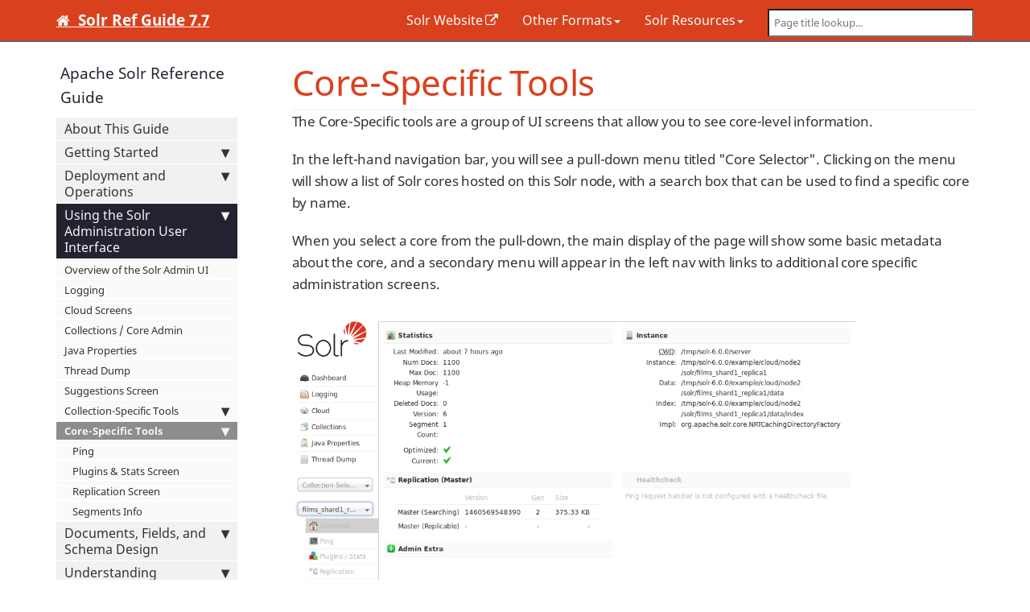

--- FILE ---
content_type: text/html
request_url: https://solr.apache.org/guide/7_7/core-specific-tools.html
body_size: 8368
content:
<!DOCTYPE html>


<head>
    <meta charset="utf-8">
<meta http-equiv="X-UA-Compatible" content="IE=edge">
<meta name="viewport" content="width=device-width, initial-scale=1">
<meta name="description" content="">
<meta name="keywords" content=" ">

<title>Core-Specific Tools | Apache Solr Reference Guide 7.7</title>
<link rel="canonical" href="https://solr.apache.org/guide/solr/latest/getting-started/solr-admin-ui.html">
<meta name="robots" content="noindex">
<link href="css/font-awesome.min.css" rel="stylesheet" type="text/css"/>
<!--<link rel="stylesheet" type="text/css" href="css/bootstrap.min.css">-->
<link rel="stylesheet" href="css/lavish-bootstrap.css">
<link rel="stylesheet" href="css/customstyles.css">
<link rel="stylesheet" href="css/theme-solr.css">
<link rel="stylesheet" href="css/ref-guide.css">

<script src="js/jquery-2.1.4.min.js"></script>
<script src="js/jquery.cookie-1.4.1.min.js"></script>
<script src="js/jquery.navgoco.min.js"></script>

<script src="js/bootstrap-3.3.7.min.js"></script>
<script src="js/anchor-2.0.0.min.js"></script>
<script src="js/toc.js"></script>
<script src="js/customscripts.js"></script>

<link rel="shortcut icon" href="images/icons/favicon.ico">

<!-- HTML5 Shim and Respond.js IE8 support of HTML5 elements and media queries -->
<!-- WARNING: Respond.js doesn't work if you view the page via file:// -->
<!--[if lt IE 9]>
<script src="js/html5shiv-3.7.0.js"></script>
<script src="js/respond-1.4.2.min.js"></script>
<![endif]-->

    <script>
        $(document).ready(function() {
            // Initialize navgoco with default options
            $("#mysidebar").navgoco({
                caretHtml: '',
                accordion: true,
                openClass: 'active', // open
                save: false, // we do *NOT* want cookies used to save the current stage of the sidebar
                             // instead the code in sidebar.html will ensure that the current page
                             // (and it's ancestors) are "active" on page load
                slide: {
                    duration: 400,
                    easing: 'swing'
                }
            });

            $("#collapseAll").click(function(e) {
                e.preventDefault();
                $("#mysidebar").navgoco('toggle', false);
            });

            $("#expandAll").click(function(e) {
                e.preventDefault();
                $("#mysidebar").navgoco('toggle', true);
            });

        });

    </script>
</head>
<body class="" id="core-specific-tools">
<!-- Navigation -->
<nav class="navbar navbar-inverse navbar-fixed-top">
    <div class="container topnavlinks">
        <div class="navbar-header">
            <button type="button" class="navbar-toggle" data-toggle="collapse" data-target="#bs-example-navbar-collapse-1">
                <span class="sr-only">Toggle navigation</span>
                <span class="icon-bar"></span>
                <span class="icon-bar"></span>
                <span class="icon-bar"></span>
            </button>
            
            <a class="fa fa-home fa-lg navbar-brand" href="index.html">&nbsp;<span class="projectTitle"> Solr Ref Guide 7.7</span></a>
        </div>
        <div class="collapse navbar-collapse" id="bs-example-navbar-collapse-1">
            <ul class="nav navbar-nav navbar-right">
                <!-- Link to Solr website -->
                <li><a href="https://lucene.apache.org/solr/" target="_blank">Solr Website</a></li>
                <!-- Other Guide Formats dropdown -->
                <li class="dropdown">
                    <a href="#" class="dropdown-toggle" data-toggle="dropdown">Other Formats<b class="caret"></b></a>
                    <ul class="dropdown-menu">
                       <li><a href="https://www.apache.org/dyn/closer.cgi/lucene/solr/ref-guide" target="_blank">PDF for Latest Release</a></li>
                       <li><a href="https://archive.apache.org/dist/lucene/solr/ref-guide/" target="_blank">Archived PDFs</a></li>
                       <li><a href="https://lucene.apache.org/solr/guide/" target="_blank">Other Versions Online</a></li>
                    </ul>
                </li>
                <!-- Solr Resources dropdown -->
                <li class="dropdown">
                    <a href="#" class="dropdown-toggle" data-toggle="dropdown">Solr Resources<b class="caret"></b></a>
                    <ul class="dropdown-menu">
                       <li><a href="https://lucene.apache.org/solr/7_7_0//solr-core/index.html" target="_blank">Solr Javadocs</a></li>
                       <li><a href="https://lucene.apache.org/solr/community.html#version-control" target="_blank">Lucene/Solr Source Code</a></li>
                       <li><a href="https://lucene.apache.org/solr/community.html" target="_blank">Solr Community Links</a></li>
                    </ul>
                </li>
                <!--comment out this block if you want to hide search-->
                <li>
                    <!--start search-->
                    <div id="search-demo-container">
                        <input type="text" id="search-input" placeholder="Page title lookup...">
                        <ul id="results-container"></ul>
                    </div>
                    <script src="js/jekyll-search.js" type="text/javascript"></script>
                    <script type="text/javascript">
                            SimpleJekyllSearch.init({
                                searchInput: document.getElementById('search-input'),
                                resultsContainer: document.getElementById('results-container'),
                                dataSource: 'search.json',
                                searchResultTemplate: '<li><a href="{url}" title="Core-Specific Tools">{title}</a></li>',
                    noResultsText: 'No results found.',
                            limit: 10,
                            fuzzy: true,
                    })
                    </script>
                    <!--end search-->
                </li>
            </ul>
        </div>
        </div>
        <!-- /.container -->
</nav>

<!-- Page Content -->
<div class="container">
  <div class="col-lg-12">&nbsp;</div>
  <!-- Content Row -->
  <div class="row">
    <!-- Sidebar Column -->
    <nav class="col-md-3">
      

<ul id="mysidebar" class="nav">
  <li class="sidebarTitle">Apache Solr Reference Guide</li>
  
  
  <li class="sb-level1">
    <a href="about-this-guide.html">About This Guide</a>
    
  </li>
  
  <li class="sb-level1">
    <a href="getting-started.html">Getting Started</a>
    
    <ul>
      
      <li class="sb-level2">
        <a href="solr-tutorial.html">Solr Tutorial</a>
        
      </li>
      
      <li class="sb-level2">
        <a href="a-quick-overview.html">A Quick Overview</a>
        
      </li>
      
      <li class="sb-level2">
        <a href="solr-system-requirements.html">Solr System Requirements</a>
        
      </li>
      
      <li class="sb-level2">
        <a href="installing-solr.html">Installing Solr</a>
        
      </li>
      
    </ul>
    
  </li>
  
  <li class="sb-level1">
    <a href="deployment-and-operations.html">Deployment and Operations</a>
    
    <ul>
      
      <li class="sb-level2">
        <a href="solr-control-script-reference.html">Solr Control Script Reference</a>
        
      </li>
      
      <li class="sb-level2">
        <a href="solr-configuration-files.html">Solr Configuration Files</a>
        
      </li>
      
      <li class="sb-level2">
        <a href="taking-solr-to-production.html">Taking Solr to Production</a>
        
      </li>
      
      <li class="sb-level2">
        <a href="making-and-restoring-backups.html">Making and Restoring Backups</a>
        
      </li>
      
      <li class="sb-level2">
        <a href="running-solr-on-hdfs.html">Running Solr on HDFS</a>
        
      </li>
      
      <li class="sb-level2">
        <a href="aws-solrcloud-tutorial.html">SolrCloud on AWS EC2</a>
        
      </li>
      
      <li class="sb-level2">
        <a href="upgrading-a-solr-cluster.html">Upgrading a Solr Cluster</a>
        
        <ul>
          
          <li class="sb-level3">
            <a href="indexupgrader-tool.html">IndexUpgrader Tool</a>
            
          </li>
          
        </ul>
        
      </li>
      
      <li class="sb-level2">
        <a href="solr-upgrade-notes.html">Solr Upgrade Notes</a>
        
        <ul>
          
          <li class="sb-level3">
            <a href="major-changes-in-solr-7.html">Major Changes in Solr 7</a>
            
          </li>
          
          <li class="sb-level3">
            <a href="major-changes-from-solr-5-to-solr-6.html">Major Changes from Solr 5 to Solr 6</a>
            
          </li>
          
        </ul>
        
      </li>
      
    </ul>
    
  </li>
  
  <li class="sb-level1">
    <a href="using-the-solr-administration-user-interface.html">Using the Solr Administration User Interface</a>
    
    <ul>
      
      <li class="sb-level2">
        <a href="overview-of-the-solr-admin-ui.html">Overview of the Solr Admin UI</a>
        
      </li>
      
      <li class="sb-level2">
        <a href="logging.html">Logging</a>
        
      </li>
      
      <li class="sb-level2">
        <a href="cloud-screens.html">Cloud Screens</a>
        
      </li>
      
      <li class="sb-level2">
        <a href="collections-core-admin.html">Collections / Core Admin</a>
        
      </li>
      
      <li class="sb-level2">
        <a href="java-properties.html">Java Properties</a>
        
      </li>
      
      <li class="sb-level2">
        <a href="thread-dump.html">Thread Dump</a>
        
      </li>
      
      <li class="sb-level2">
        <a href="suggestions-screen.html">Suggestions Screen</a>
        
      </li>
      
      <li class="sb-level2">
        <a href="collection-specific-tools.html">Collection-Specific Tools</a>
        
        <ul>
          
          <li class="sb-level3">
            <a href="analysis-screen.html">Analysis Screen</a>
            
          </li>
          
          <li class="sb-level3">
            <a href="dataimport-screen.html">Dataimport Screen</a>
            
          </li>
          
          <li class="sb-level3">
            <a href="documents-screen.html">Documents Screen</a>
            
          </li>
          
          <li class="sb-level3">
            <a href="files-screen.html">Files Screen</a>
            
          </li>
          
          <li class="sb-level3">
            <a href="query-screen.html">Query Screen</a>
            
          </li>
          
          <li class="sb-level3">
            <a href="stream-screen.html">Stream Screen</a>
            
          </li>
          
          <li class="sb-level3">
            <a href="schema-browser-screen.html">Schema Browser Screen</a>
            
          </li>
          
        </ul>
        
      </li>
      
      <li class="sb-level2">
        <a href="core-specific-tools.html">Core-Specific Tools</a>
        
        <ul>
          
          <li class="sb-level3">
            <a href="ping.html">Ping</a>
            
          </li>
          
          <li class="sb-level3">
            <a href="plugins-stats-screen.html">Plugins &amp; Stats Screen</a>
            
          </li>
          
          <li class="sb-level3">
            <a href="replication-screen.html">Replication Screen</a>
            
          </li>
          
          <li class="sb-level3">
            <a href="segments-info.html">Segments Info</a>
            
          </li>
          
        </ul>
        
      </li>
      
    </ul>
    
  </li>
  
  <li class="sb-level1">
    <a href="documents-fields-and-schema-design.html">Documents, Fields, and Schema Design</a>
    
    <ul>
      
      <li class="sb-level2">
        <a href="overview-of-documents-fields-and-schema-design.html">Overview of Documents, Fields, and Schema Design</a>
        
      </li>
      
      <li class="sb-level2">
        <a href="solr-field-types.html">Solr Field Types</a>
        
        <ul>
          
          <li class="sb-level3">
            <a href="field-type-definitions-and-properties.html">Field Type Definitions and Properties</a>
            
          </li>
          
          <li class="sb-level3">
            <a href="field-types-included-with-solr.html">Field Types Included with Solr</a>
            
          </li>
          
          <li class="sb-level3">
            <a href="working-with-currencies-and-exchange-rates.html">Working with Currencies and Exchange Rates</a>
            
          </li>
          
          <li class="sb-level3">
            <a href="working-with-dates.html">Working with Dates</a>
            
          </li>
          
          <li class="sb-level3">
            <a href="working-with-enum-fields.html">Working with Enum Fields</a>
            
          </li>
          
          <li class="sb-level3">
            <a href="working-with-external-files-and-processes.html">Working with External Files and Processes</a>
            
          </li>
          
          <li class="sb-level3">
            <a href="field-properties-by-use-case.html">Field Properties by Use Case</a>
            
          </li>
          
        </ul>
        
      </li>
      
      <li class="sb-level2">
        <a href="defining-fields.html">Defining Fields</a>
        
      </li>
      
      <li class="sb-level2">
        <a href="copying-fields.html">Copying Fields</a>
        
      </li>
      
      <li class="sb-level2">
        <a href="dynamic-fields.html">Dynamic Fields</a>
        
      </li>
      
      <li class="sb-level2">
        <a href="other-schema-elements.html">Other Schema Elements</a>
        
      </li>
      
      <li class="sb-level2">
        <a href="schema-api.html">Schema API</a>
        
      </li>
      
      <li class="sb-level2">
        <a href="putting-the-pieces-together.html">Putting the Pieces Together</a>
        
      </li>
      
      <li class="sb-level2">
        <a href="docvalues.html">DocValues</a>
        
      </li>
      
      <li class="sb-level2">
        <a href="schemaless-mode.html">Schemaless Mode</a>
        
      </li>
      
    </ul>
    
  </li>
  
  <li class="sb-level1">
    <a href="understanding-analyzers-tokenizers-and-filters.html">Understanding Analyzers, Tokenizers, and Filters</a>
    
    <ul>
      
      <li class="sb-level2">
        <a href="analyzers.html">Analyzers</a>
        
      </li>
      
      <li class="sb-level2">
        <a href="about-tokenizers.html">About Tokenizers</a>
        
      </li>
      
      <li class="sb-level2">
        <a href="about-filters.html">About Filters</a>
        
      </li>
      
      <li class="sb-level2">
        <a href="tokenizers.html">Tokenizers</a>
        
      </li>
      
      <li class="sb-level2">
        <a href="filter-descriptions.html">Filter Descriptions</a>
        
      </li>
      
      <li class="sb-level2">
        <a href="charfilterfactories.html">CharFilterFactories</a>
        
      </li>
      
      <li class="sb-level2">
        <a href="language-analysis.html">Language Analysis</a>
        
      </li>
      
      <li class="sb-level2">
        <a href="phonetic-matching.html">Phonetic Matching</a>
        
      </li>
      
      <li class="sb-level2">
        <a href="running-your-analyzer.html">Running Your Analyzer</a>
        
      </li>
      
    </ul>
    
  </li>
  
  <li class="sb-level1">
    <a href="indexing-and-basic-data-operations.html">Indexing and Basic Data Operations</a>
    
    <ul>
      
      <li class="sb-level2">
        <a href="introduction-to-solr-indexing.html">Introduction to Solr Indexing</a>
        
      </li>
      
      <li class="sb-level2">
        <a href="post-tool.html">Post Tool</a>
        
      </li>
      
      <li class="sb-level2">
        <a href="uploading-data-with-index-handlers.html">Uploading Data with Index Handlers</a>
        
        <ul>
          
          <li class="sb-level3">
            <a href="transforming-and-indexing-custom-json.html">Transforming and Indexing Custom JSON</a>
            
          </li>
          
        </ul>
        
      </li>
      
      <li class="sb-level2">
        <a href="uploading-data-with-solr-cell-using-apache-tika.html">Uploading Data with Solr Cell using Apache Tika</a>
        
      </li>
      
      <li class="sb-level2">
        <a href="uploading-structured-data-store-data-with-the-data-import-handler.html">Uploading Structured Data Store Data with the Data Import Handler</a>
        
      </li>
      
      <li class="sb-level2">
        <a href="updating-parts-of-documents.html">Updating Parts of Documents</a>
        
      </li>
      
      <li class="sb-level2">
        <a href="detecting-languages-during-indexing.html">Detecting Languages During Indexing</a>
        
      </li>
      
      <li class="sb-level2">
        <a href="de-duplication.html">De-Duplication</a>
        
      </li>
      
      <li class="sb-level2">
        <a href="content-streams.html">Content Streams</a>
        
      </li>
      
    </ul>
    
  </li>
  
  <li class="sb-level1">
    <a href="searching.html">Searching</a>
    
    <ul>
      
      <li class="sb-level2">
        <a href="overview-of-searching-in-solr.html">Overview of Searching in Solr</a>
        
      </li>
      
      <li class="sb-level2">
        <a href="velocity-search-ui.html">Velocity Search UI</a>
        
      </li>
      
      <li class="sb-level2">
        <a href="relevance.html">Relevance</a>
        
      </li>
      
      <li class="sb-level2">
        <a href="query-syntax-and-parsing.html">Query Syntax and Parsing</a>
        
        <ul>
          
          <li class="sb-level3">
            <a href="common-query-parameters.html">Common Query Parameters</a>
            
          </li>
          
          <li class="sb-level3">
            <a href="the-standard-query-parser.html">The Standard Query Parser</a>
            
          </li>
          
          <li class="sb-level3">
            <a href="the-dismax-query-parser.html">The DisMax Query Parser</a>
            
          </li>
          
          <li class="sb-level3">
            <a href="the-extended-dismax-query-parser.html">The Extended DisMax (eDismax) Query Parser</a>
            
          </li>
          
          <li class="sb-level3">
            <a href="function-queries.html">Function Queries</a>
            
          </li>
          
          <li class="sb-level3">
            <a href="local-parameters-in-queries.html">Local Parameters in Queries</a>
            
          </li>
          
          <li class="sb-level3">
            <a href="other-parsers.html">Other Parsers</a>
            
          </li>
          
        </ul>
        
      </li>
      
      <li class="sb-level2">
        <a href="json-request-api.html">JSON Request API</a>
        
        <ul>
          
          <li class="sb-level3">
            <a href="json-query-dsl.html">JSON Query DSL</a>
            
          </li>
          
        </ul>
        
      </li>
      
      <li class="sb-level2">
        <a href="json-facet-api.html">JSON Facet API</a>
        
      </li>
      
      <li class="sb-level2">
        <a href="faceting.html">Faceting</a>
        
        <ul>
          
          <li class="sb-level3">
            <a href="blockjoin-faceting.html">BlockJoin Faceting</a>
            
          </li>
          
        </ul>
        
      </li>
      
      <li class="sb-level2">
        <a href="highlighting.html">Highlighting</a>
        
      </li>
      
      <li class="sb-level2">
        <a href="spell-checking.html">Spell Checking</a>
        
      </li>
      
      <li class="sb-level2">
        <a href="query-re-ranking.html">Query Re-Ranking</a>
        
        <ul>
          
          <li class="sb-level3">
            <a href="learning-to-rank.html">Learning To Rank</a>
            
          </li>
          
        </ul>
        
      </li>
      
      <li class="sb-level2">
        <a href="transforming-result-documents.html">Transforming Result Documents</a>
        
      </li>
      
      <li class="sb-level2">
        <a href="suggester.html">Suggester</a>
        
      </li>
      
      <li class="sb-level2">
        <a href="morelikethis.html">MoreLikeThis</a>
        
      </li>
      
      <li class="sb-level2">
        <a href="pagination-of-results.html">Pagination of Results</a>
        
      </li>
      
      <li class="sb-level2">
        <a href="collapse-and-expand-results.html">Collapse and Expand Results</a>
        
      </li>
      
      <li class="sb-level2">
        <a href="result-grouping.html">Result Grouping</a>
        
      </li>
      
      <li class="sb-level2">
        <a href="result-clustering.html">Result Clustering</a>
        
      </li>
      
      <li class="sb-level2">
        <a href="spatial-search.html">Spatial Search</a>
        
      </li>
      
      <li class="sb-level2">
        <a href="the-terms-component.html">The Terms Component</a>
        
      </li>
      
      <li class="sb-level2">
        <a href="the-term-vector-component.html">The Term Vector Component</a>
        
      </li>
      
      <li class="sb-level2">
        <a href="the-stats-component.html">The Stats Component</a>
        
      </li>
      
      <li class="sb-level2">
        <a href="the-query-elevation-component.html">The Query Elevation Component</a>
        
      </li>
      
      <li class="sb-level2">
        <a href="the-tagger-handler.html">The Tagger Handler</a>
        
      </li>
      
      <li class="sb-level2">
        <a href="response-writers.html">Response Writers</a>
        
        <ul>
          
          <li class="sb-level3">
            <a href="velocity-response-writer.html">Velocity Response Writer</a>
            
          </li>
          
        </ul>
        
      </li>
      
      <li class="sb-level2">
        <a href="near-real-time-searching.html">Near Real Time Searching</a>
        
      </li>
      
      <li class="sb-level2">
        <a href="realtime-get.html">RealTime Get</a>
        
      </li>
      
      <li class="sb-level2">
        <a href="exporting-result-sets.html">Exporting Result Sets</a>
        
      </li>
      
      <li class="sb-level2">
        <a href="parallel-sql-interface.html">Parallel SQL Interface</a>
        
        <ul>
          
          <li class="sb-level3">
            <a href="solr-jdbc-dbvisualizer.html">Solr JDBC - DbVisualizer</a>
            
          </li>
          
          <li class="sb-level3">
            <a href="solr-jdbc-squirrel-sql.html">Solr JDBC - SQuirreL SQL</a>
            
          </li>
          
          <li class="sb-level3">
            <a href="solr-jdbc-apache-zeppelin.html">Solr JDBC - Apache Zeppelin</a>
            
          </li>
          
          <li class="sb-level3">
            <a href="solr-jdbc-python-jython.html">Solr JDBC - Python/Jython</a>
            
          </li>
          
          <li class="sb-level3">
            <a href="solr-jdbc-r.html">Solr JDBC - R</a>
            
          </li>
          
        </ul>
        
      </li>
      
      <li class="sb-level2">
        <a href="analytics.html">Analytics Component</a>
        
        <ul>
          
          <li class="sb-level3">
            <a href="analytics-expression-sources.html">Analytics Expression Sources</a>
            
          </li>
          
          <li class="sb-level3">
            <a href="analytics-mapping-functions.html">Analytics Mapping Functions</a>
            
          </li>
          
          <li class="sb-level3">
            <a href="analytics-reduction-functions.html">Analytics Reduction Functions</a>
            
          </li>
          
        </ul>
        
      </li>
      
    </ul>
    
  </li>
  
  <li class="sb-level1">
    <a href="streaming-expressions.html">Streaming Expressions</a>
    
    <ul>
      
      <li class="sb-level2">
        <a href="stream-source-reference.html">Stream Source Reference</a>
        
      </li>
      
      <li class="sb-level2">
        <a href="stream-decorator-reference.html">Stream Decorator Reference</a>
        
      </li>
      
      <li class="sb-level2">
        <a href="stream-evaluator-reference.html">Stream Evaluator Reference</a>
        
      </li>
      
      <li class="sb-level2">
        <a href="math-expressions.html">Math Expressions</a>
        
        <ul>
          
          <li class="sb-level3">
            <a href="scalar-math.html">Scalar Math</a>
            
          </li>
          
          <li class="sb-level3">
            <a href="vector-math.html">Vector Math</a>
            
          </li>
          
          <li class="sb-level3">
            <a href="variables.html">Variables</a>
            
          </li>
          
          <li class="sb-level3">
            <a href="matrix-math.html">Matrices and Matrix Math</a>
            
          </li>
          
          <li class="sb-level3">
            <a href="vectorization.html">Streams and Vectorization</a>
            
          </li>
          
          <li class="sb-level3">
            <a href="term-vectors.html">Text Analysis and Term Vectors</a>
            
          </li>
          
          <li class="sb-level3">
            <a href="statistics.html">Statistics</a>
            
          </li>
          
          <li class="sb-level3">
            <a href="probability-distributions.html">Probability Distributions</a>
            
          </li>
          
          <li class="sb-level3">
            <a href="simulations.html">Monte Carlo Simulations</a>
            
          </li>
          
          <li class="sb-level3">
            <a href="time-series.html">Time Series</a>
            
          </li>
          
          <li class="sb-level3">
            <a href="regression.html">Linear Regression</a>
            
          </li>
          
          <li class="sb-level3">
            <a href="numerical-analysis.html">Interpolation, Derivatives and Integrals</a>
            
          </li>
          
          <li class="sb-level3">
            <a href="curve-fitting.html">Curve Fitting</a>
            
          </li>
          
          <li class="sb-level3">
            <a href="dsp.html">Digital Signal Processing</a>
            
          </li>
          
          <li class="sb-level3">
            <a href="machine-learning.html">Machine Learning</a>
            
          </li>
          
          <li class="sb-level3">
            <a href="computational-geometry.html">Computational Geometry</a>
            
          </li>
          
        </ul>
        
      </li>
      
      <li class="sb-level2">
        <a href="graph-traversal.html">Graph Traversal</a>
        
      </li>
      
    </ul>
    
  </li>
  
  <li class="sb-level1">
    <a href="solrcloud.html">SolrCloud</a>
    
    <ul>
      
      <li class="sb-level2">
        <a href="getting-started-with-solrcloud.html">Getting Started with SolrCloud</a>
        
      </li>
      
      <li class="sb-level2">
        <a href="how-solrcloud-works.html">How SolrCloud Works</a>
        
        <ul>
          
          <li class="sb-level3">
            <a href="shards-and-indexing-data-in-solrcloud.html">Shards and Indexing Data in SolrCloud</a>
            
          </li>
          
          <li class="sb-level3">
            <a href="distributed-requests.html">Distributed Requests</a>
            
          </li>
          
          <li class="sb-level3">
            <a href="time-routed-aliases.html">Time Routed Aliases</a>
            
          </li>
          
        </ul>
        
      </li>
      
      <li class="sb-level2">
        <a href="solrcloud-resilience.html">SolrCloud Resilience</a>
        
        <ul>
          
          <li class="sb-level3">
            <a href="solrcloud-recoveries-and-write-tolerance.html">SolrCloud Recoveries and Write Tolerance</a>
            
          </li>
          
          <li class="sb-level3">
            <a href="solrcloud-query-routing-and-read-tolerance.html">SolrCloud Query Routing And Read Tolerance</a>
            
          </li>
          
        </ul>
        
      </li>
      
      <li class="sb-level2">
        <a href="solrcloud-configuration-and-parameters.html">SolrCloud Configuration and Parameters</a>
        
        <ul>
          
          <li class="sb-level3">
            <a href="setting-up-an-external-zookeeper-ensemble.html">Setting Up an External ZooKeeper Ensemble</a>
            
          </li>
          
          <li class="sb-level3">
            <a href="using-zookeeper-to-manage-configuration-files.html">Using ZooKeeper to Manage Configuration Files</a>
            
          </li>
          
          <li class="sb-level3">
            <a href="zookeeper-access-control.html">ZooKeeper Access Control</a>
            
          </li>
          
          <li class="sb-level3">
            <a href="collections-api.html">Collections API</a>
            
          </li>
          
          <li class="sb-level3">
            <a href="parameter-reference.html">Parameter Reference</a>
            
          </li>
          
          <li class="sb-level3">
            <a href="command-line-utilities.html">Command Line Utilities</a>
            
          </li>
          
          <li class="sb-level3">
            <a href="solrcloud-with-legacy-configuration-files.html">SolrCloud with Legacy Configuration Files</a>
            
          </li>
          
          <li class="sb-level3">
            <a href="configsets-api.html">Configsets API</a>
            
          </li>
          
        </ul>
        
      </li>
      
      <li class="sb-level2">
        <a href="rule-based-replica-placement.html">Rule-based Replica Placement</a>
        
      </li>
      
      <li class="sb-level2">
        <a href="cross-data-center-replication-cdcr.html">Cross Data Center Replication (CDCR)</a>
        
        <ul>
          
          <li class="sb-level3">
            <a href="cdcr-architecture.html">CDCR Architecture</a>
            
          </li>
          
          <li class="sb-level3">
            <a href="cdcr-config.html">CDCR Configuration</a>
            
          </li>
          
          <li class="sb-level3">
            <a href="cdcr-operations.html">Cross Data Center Replication Operations</a>
            
          </li>
          
          <li class="sb-level3">
            <a href="cdcr-api.html">CDCR API</a>
            
          </li>
          
        </ul>
        
      </li>
      
      <li class="sb-level2">
        <a href="solrcloud-autoscaling.html">SolrCloud Autoscaling</a>
        
        <ul>
          
          <li class="sb-level3">
            <a href="solrcloud-autoscaling-overview.html">Overview of SolrCloud Autoscaling</a>
            
          </li>
          
          <li class="sb-level3">
            <a href="solrcloud-autoscaling-policy-preferences.html">Autoscaling Policy and Preferences</a>
            
          </li>
          
          <li class="sb-level3">
            <a href="solrcloud-autoscaling-triggers.html">SolrCloud Autoscaling Triggers</a>
            
          </li>
          
          <li class="sb-level3">
            <a href="solrcloud-autoscaling-trigger-actions.html">SolrCloud Autoscaling Trigger Actions</a>
            
          </li>
          
          <li class="sb-level3">
            <a href="solrcloud-autoscaling-listeners.html">SolrCloud Autoscaling Listeners</a>
            
          </li>
          
          <li class="sb-level3">
            <a href="solrcloud-autoscaling-auto-add-replicas.html">SolrCloud Autoscaling Automatically Adding Replicas</a>
            
          </li>
          
          <li class="sb-level3">
            <a href="solrcloud-autoscaling-fault-tolerance.html">SolrCloud Autoscaling Fault Tolerance</a>
            
          </li>
          
          <li class="sb-level3">
            <a href="solrcloud-autoscaling-api.html">Autoscaling API</a>
            
          </li>
          
          <li class="sb-level3">
            <a href="migrate-to-policy-rule.html">Migrating Rule-Based Replica Rules to Autoscaling Policies</a>
            
          </li>
          
        </ul>
        
      </li>
      
      <li class="sb-level2">
        <a href="colocating-collections.html">Colocating Collections</a>
        
      </li>
      
    </ul>
    
  </li>
  
  <li class="sb-level1">
    <a href="legacy-scaling-and-distribution.html">Legacy Scaling and Distribution</a>
    
    <ul>
      
      <li class="sb-level2">
        <a href="introduction-to-scaling-and-distribution.html">Introduction to Scaling and Distribution</a>
        
      </li>
      
      <li class="sb-level2">
        <a href="distributed-search-with-index-sharding.html">Distributed Search with Index Sharding</a>
        
      </li>
      
      <li class="sb-level2">
        <a href="index-replication.html">Index Replication</a>
        
      </li>
      
      <li class="sb-level2">
        <a href="combining-distribution-and-replication.html">Combining Distribution and Replication</a>
        
      </li>
      
      <li class="sb-level2">
        <a href="merging-indexes.html">Merging Indexes</a>
        
      </li>
      
    </ul>
    
  </li>
  
  <li class="sb-level1">
    <a href="the-well-configured-solr-instance.html">The Well-Configured Solr Instance</a>
    
    <ul>
      
      <li class="sb-level2">
        <a href="configuring-solrconfig-xml.html">Configuring solrconfig.xml</a>
        
        <ul>
          
          <li class="sb-level3">
            <a href="datadir-and-directoryfactory-in-solrconfig.html">DataDir and DirectoryFactory in SolrConfig</a>
            
          </li>
          
          <li class="sb-level3">
            <a href="resource-and-plugin-loading.html">Resource and Plugin Loading</a>
            
          </li>
          
          <li class="sb-level3">
            <a href="schema-factory-definition-in-solrconfig.html">Schema Factory Definition in SolrConfig</a>
            
          </li>
          
          <li class="sb-level3">
            <a href="indexconfig-in-solrconfig.html">IndexConfig in SolrConfig</a>
            
          </li>
          
          <li class="sb-level3">
            <a href="requesthandlers-and-searchcomponents-in-solrconfig.html">RequestHandlers and SearchComponents in SolrConfig</a>
            
          </li>
          
          <li class="sb-level3">
            <a href="initparams-in-solrconfig.html">InitParams in SolrConfig</a>
            
          </li>
          
          <li class="sb-level3">
            <a href="updatehandlers-in-solrconfig.html">UpdateHandlers in SolrConfig</a>
            
          </li>
          
          <li class="sb-level3">
            <a href="query-settings-in-solrconfig.html">Query Settings in SolrConfig</a>
            
          </li>
          
          <li class="sb-level3">
            <a href="requestdispatcher-in-solrconfig.html">RequestDispatcher in SolrConfig</a>
            
          </li>
          
          <li class="sb-level3">
            <a href="update-request-processors.html">Update Request Processors</a>
            
          </li>
          
          <li class="sb-level3">
            <a href="codec-factory.html">Codec Factory</a>
            
          </li>
          
        </ul>
        
      </li>
      
      <li class="sb-level2">
        <a href="solr-cores-and-solr-xml.html">Solr Cores and solr.xml</a>
        
        <ul>
          
          <li class="sb-level3">
            <a href="format-of-solr-xml.html">Format of solr.xml</a>
            
          </li>
          
          <li class="sb-level3">
            <a href="defining-core-properties.html">Defining core.properties</a>
            
          </li>
          
          <li class="sb-level3">
            <a href="coreadmin-api.html">CoreAdmin API</a>
            
          </li>
          
          <li class="sb-level3">
            <a href="config-sets.html">Config Sets</a>
            
          </li>
          
        </ul>
        
      </li>
      
      <li class="sb-level2">
        <a href="configuration-apis.html">Configuration APIs</a>
        
        <ul>
          
          <li class="sb-level3">
            <a href="blob-store-api.html">Blob Store API</a>
            
          </li>
          
          <li class="sb-level3">
            <a href="config-api.html">Config API</a>
            
          </li>
          
          <li class="sb-level3">
            <a href="request-parameters-api.html">Request Parameters API</a>
            
          </li>
          
          <li class="sb-level3">
            <a href="managed-resources.html">Managed Resources</a>
            
          </li>
          
        </ul>
        
      </li>
      
      <li class="sb-level2">
        <a href="implicit-requesthandlers.html">Implicit RequestHandlers</a>
        
      </li>
      
      <li class="sb-level2">
        <a href="solr-plugins.html">Solr Plugins</a>
        
        <ul>
          
          <li class="sb-level3">
            <a href="adding-custom-plugins-in-solrcloud-mode.html">Adding Custom Plugins in SolrCloud Mode</a>
            
          </li>
          
        </ul>
        
      </li>
      
      <li class="sb-level2">
        <a href="jvm-settings.html">JVM Settings</a>
        
      </li>
      
      <li class="sb-level2">
        <a href="v2-api.html">v2 API</a>
        
      </li>
      
    </ul>
    
  </li>
  
  <li class="sb-level1">
    <a href="monitoring-solr.html">Monitoring Solr</a>
    
    <ul>
      
      <li class="sb-level2">
        <a href="metrics-reporting.html">Metrics Reporting</a>
        
      </li>
      
      <li class="sb-level2">
        <a href="metrics-history.html">Metrics History</a>
        
      </li>
      
      <li class="sb-level2">
        <a href="mbean-request-handler.html">MBean Request Handler</a>
        
      </li>
      
      <li class="sb-level2">
        <a href="configuring-logging.html">Configuring Logging</a>
        
      </li>
      
      <li class="sb-level2">
        <a href="using-jmx-with-solr.html">Using JMX with Solr</a>
        
      </li>
      
      <li class="sb-level2">
        <a href="monitoring-solr-with-prometheus-and-grafana.html">Monitoring Solr with Prometheus and Grafana</a>
        
      </li>
      
      <li class="sb-level2">
        <a href="performance-statistics-reference.html">Performance Statistics Reference</a>
        
      </li>
      
    </ul>
    
  </li>
  
  <li class="sb-level1">
    <a href="securing-solr.html">Securing Solr</a>
    
    <ul>
      
      <li class="sb-level2">
        <a href="authentication-and-authorization-plugins.html">Authentication and Authorization Plugins</a>
        
        <ul>
          
          <li class="sb-level3">
            <a href="basic-authentication-plugin.html">Basic Authentication Plugin</a>
            
          </li>
          
          <li class="sb-level3">
            <a href="hadoop-authentication-plugin.html">Hadoop Authentication Plugin</a>
            
          </li>
          
          <li class="sb-level3">
            <a href="kerberos-authentication-plugin.html">Kerberos Authentication Plugin</a>
            
          </li>
          
          <li class="sb-level3">
            <a href="rule-based-authorization-plugin.html">Rule-Based Authorization Plugin</a>
            
          </li>
          
        </ul>
        
      </li>
      
      <li class="sb-level2">
        <a href="enabling-ssl.html">Enabling SSL</a>
        
      </li>
      
    </ul>
    
  </li>
  
  <li class="sb-level1">
    <a href="client-apis.html">Client APIs</a>
    
    <ul>
      
      <li class="sb-level2">
        <a href="introduction-to-client-apis.html">Introduction to Client APIs</a>
        
      </li>
      
      <li class="sb-level2">
        <a href="choosing-an-output-format.html">Choosing an Output Format</a>
        
      </li>
      
      <li class="sb-level2">
        <a href="client-api-lineup.html">Client API Lineup</a>
        
      </li>
      
      <li class="sb-level2">
        <a href="using-javascript.html">Using JavaScript</a>
        
      </li>
      
      <li class="sb-level2">
        <a href="using-python.html">Using Python</a>
        
      </li>
      
      <li class="sb-level2">
        <a href="using-solrj.html">Using SolrJ</a>
        
      </li>
      
      <li class="sb-level2">
        <a href="using-solr-from-ruby.html">Using Solr From Ruby</a>
        
      </li>
      
    </ul>
    
  </li>
  
  <li class="sb-level1">
    <a href="further-assistance.html">Further Assistance</a>
    
  </li>
  
  <li class="sb-level1">
    <a href="solr-glossary.html">Solr Glossary</a>
    
  </li>
  
  <li class="sb-level1">
    <a href="errata.html">Errata</a>
    
  </li>
  
  <li class="sb-level1">
    <a href="how-to-contribute.html">How to Contribute to Solr Documentation</a>
    
  </li>
  
</ul>


<!-- set the 'active' class on the current page and ancestors -->
<!-- this highlights the active parent class in the navgoco sidebar. this is critical so that the parent expands when you're viewing a page. This must appear below the sidebar code above. Otherwise, if placed inside customscripts.js, the script runs before the sidebar code runs and the class never gets inserted.-->
<script>$("#mysidebar a[href='core-specific-tools.html']").parents('li').toggleClass("active", true);</script>
<!-- set the 'current' class on the current page and 'current-tree' on the current page + it's ancestors -->
<!-- this can let us do css highlighting of the current page in the sidebar even if/when the user clicks around in the sidebar causing other sidebar elements to be 'active' -->
<script>
  $("#mysidebar a[href='core-specific-tools.html']").parent('li').toggleClass("current", true);
  $("#mysidebar a[href='core-specific-tools.html']").parents('li').toggleClass("current-tree", true);
</script>

    </nav>
    <!-- Content Column -->
    <article class="col-md-9 post-content">
      

<header class="header">
   <h1 class="title-main">Core-Specific Tools</h1>
</header>

    
    
<!-- this handles the automatic toc. use ## for subheads to auto-generate the on-page minitoc. if you use html tags, you must supply an ID for the heading element in order for it to appear in the minitoc. -->

<script src="js/ref-guide-toc.js" type="text/javascript"></script>
<script type="text/javascript">
  // based on page variables, build up the list of headers for the top level toc (and any sub-section tocs)
  do_tocs(2)
</script>
<nav id="toc" class="toc toc-normal"></nav>

    

<section class="content">
   <p>The Core-Specific tools are a group of UI screens that allow you to see core-level information.</p>
<p>In the left-hand navigation bar, you will see a pull-down menu titled "Core Selector". Clicking on the menu will show a list of Solr cores hosted on this Solr node, with a search box that can be used to find a specific core by name.</p>
<p>When you select a core from the pull-down, the main display of the page will show some basic metadata about the core, and a secondary menu will appear in the left nav with links to additional core specific administration screens.</p>
<figure class="imageblock"><img src="images/core-specific-tools/core_dashboard.png" alt="image" width="515" height="250">
<figcaption>Figure 1. Core overview screen</figcaption></figure>
<p>The core-specific UI screens are listed below, with a link to the section of this guide to find out more:</p>
<div class="ulist"><ul><li><a href="ping.html#ping">Ping</a> - lets you ping a named core and determine whether the core is active.</li><li><a href="plugins-stats-screen.html#plugins-stats-screen">Plugins/Stats</a> - shows statistics for plugins and other installed components.</li><li><a href="replication-screen.html#replication-screen">Replication</a> - shows you the current replication status for the core, and lets you enable/disable replication.</li><li><a href="segments-info.html#segments-info">Segments Info</a> - Provides a visualization of the underlying Lucene index segments.</li></ul></div>
<p>If you are running a single node instance of Solr, additional UI screens normally displayed on a per-collection bases will also be listed:</p>
<div class="ulist"><ul><li><a href="analysis-screen.html#analysis-screen">Analysis</a> - lets you analyze the data found in specific fields.</li><li><a href="dataimport-screen.html#dataimport-screen">Dataimport</a> - shows you information about the current status of the Data Import Handler.</li><li><a href="documents-screen.html#documents-screen">Documents</a> - provides a simple form allowing you to execute various Solr indexing commands directly from the browser.</li><li><a href="files-screen.html#files-screen">Files</a> - shows the current core configuration files such as <code>solrconfig.xml</code>.</li><li><a href="query-screen.html#query-screen">Query</a> - lets you submit a structured query about various elements of a core.</li><li><a href="stream-screen.html#stream-screen">Stream</a> - allows you to submit streaming expressions and see results and parsing explanations.</li><li><a href="schema-browser-screen.html#schema-browser-screen">Schema Browser</a> - displays schema data in a browser window.</li></ul></div>
</section>

<!-- Adds tags, if any -->
    <div class="tags">
        
    </div>

<!-- Adds nav links on each page -->
    
    
    <nav class="scrollnav row">
      
      <a class="btn btn-primary prev" href="schema-browser-screen.html">Schema Browser Screen</a>
      
      
      <a class="btn btn-primary next" href="ping.html">Ping</a>
      
   </nav>
    

    </article>
    <!-- /.row -->
  </div>
  <footer>
            <div class="row">
                <div class="col-lg-12 footer">
               &copy;2019 Apache Software Foundation. All rights reserved. <br />
 Site Version: 7.7 <br />Site last generated: 2019-03-04 <br />
<p><img src="images/solr-sunOnly-small.png" alt="Apache Solr"/></p>
                </div>
            </div>
</footer>

  <!-- /.container -->
</div>

</body>
</html>


--- FILE ---
content_type: text/css
request_url: https://solr.apache.org/guide/7_7/css/ref-guide.css
body_size: 7845
content:
/* Load Noto Sans for body and header text */
@font-face {
    font-family: 'Noto Sans';
    src: url(../fonts/Noto_Sans/NotoSans-Regular.ttf);
}

@font-face {
    font-weight: bold;
    font-family: 'Noto Sans';
    src: url(../fonts/Noto_Sans/NotoSans-Bold.ttf);
}

/* Load Inconsolata for monospace */
@font-face {
   font-family: 'Inconsolata';
   src: url(../fonts/Inconsolata/Inconsolata-Regular.ttf);
}

@font-face {
   font-weight: bold;
   font-family: 'Inconsolata';
   src: url(../fonts/Inconsolata/Inconsolata-Bold.ttf);
}

article,
aside,
details,
figcaption,
figure,
footer,
header,
hgroup,
main,
nav,
section,
summary {
    display: block;
}

audio,
canvas,
video {
    display: inline-block;
}

audio:not([controls]) {
    display: none;
    height: 0;
}

[hidden],
template {
    display: none;
}

script {
    display: none!important;
}

html {
    font-family: 'Noto Sans', sans-serif;
    -ms-text-size-adjust: 100%;
    -webkit-text-size-adjust: 100%;
}

body {
    margin: 0;
}

body.DRAFT {
    background-image: url("../images/draft-background.png");
}

a {
    background: transparent;
}

a:focus {
    outline: thin dotted;
   outline-offset: -2px;
}

a:active,
a:hover {
    outline: 0;
}

/* this part adds an icon after external links, using FontAwesome */
a[href^="http://"]:after,
a[href^="https://"]:after {
    content: "\f08e";
    font-family: FontAwesome;
    font-weight: normal;
    font-style: normal;
    display: inline-block;
    text-decoration: none;
    padding-left: 3px;
    font-size: 12pt;
}

/* Strip the outbound icon when this class is present */
a[href].noCrossRef::after,
a.no_icon:after {
    content:"" !important;
    padding-left: 0;
}

/* indent extra nav levels
   TODO: is there any easy way to do this that just incrementally applies to anything below sb-level2?
         ...w/o assuming sb-level4 is as deep as we go?
*/
ul#mysidebar li.sb-level3 a {
   padding-left: 20px;
}
ul#mysidebar li.sb-level4 a {
   padding-left: 40px;
}

/* we can style the 'current-tree' hierarchy in the sidebar independently of the 'active' page as
   the user clicks around expanding/collapsing the nav menus w/o clicking a link to load a diff page

   For now:
    - the 'current' page title is always bolder if 'active' (ie: visible)
    - if the 'current' page is not 'active'/visible, then the closest ancestor that *is* 'active'/visible
      will be bolded -- reminding the reader what section of the doc they are currently in.
*/
ul#mysidebar li.current-tree > a {
    font-weight: bolder;
}
ul#mysidebar li.current-tree.active > a {
    font-weight: inherit;
}
ul#mysidebar li.current.active > a {
    font-weight: bolder;
}


abbr[title] {
    border-bottom: 1px dotted;
}

b,
strong {
    font-weight: bold;
}

dfn
{
    font-style: italic;
}

hr
{
    -moz-box-sizing: content-box;
         box-sizing: content-box;
    height: 0;
}

mark
{
    background: #ff0;
    color: #000;
}

code,
kbd,
pre,
samp
{
    font-size: 1em;
    font-family: 'Inconsolata', monospace;
}

pre
{
    white-space: pre-wrap;
}

q
{
    quotes: '\201C' '\201D' '\2018' '\2019';
}

small
{
    font-size: 80%;
   line-height: inherit;
}

sub,
sup
{
    position: relative;
    vertical-align: baseline;
    font-size: 75%;
    line-height: 0;
}

sup
{
    top: -.5em;
}

sub
{
    bottom: -.25em;
}

img
{
    border: 0;
}

svg:not(:root)
{
    overflow: hidden;
}

figure
{
    margin: 0;
}

fieldset
{
    margin: 0 2px;
    padding: .35em .625em .75em;
    border: 1px solid silver;
}

legend
{
    padding: 0;
    border: 0;
}

button,
input,
select,
textarea
{
    margin: 0;
    font-size: 100%;
    font-family: inherit;
}

button,
input
{
    line-height: normal;
}

button,
select
{
    text-transform: none;
}

button,
html input[type='button'],
input[type='reset'],
input[type='submit']
{
    cursor: pointer;

    -webkit-appearance: button;
}

button[disabled],
html input[disabled]
{
    cursor: default;
}

input[type='checkbox'],
input[type='radio']
{
    box-sizing: border-box;
    padding: 0;
}

input[type='search']
{
    -webkit-box-sizing: content-box;
       -moz-box-sizing: content-box;
            box-sizing: content-box;

    -webkit-appearance: textfield;
}

input[type='search']::-webkit-search-cancel-button,
input[type='search']::-webkit-search-decoration
{
    -webkit-appearance: none;
}

button::-moz-focus-inner,
input::-moz-focus-inner
{
    padding: 0;
    border: 0;
}

textarea
{
    overflow: auto;
    vertical-align: top;
}

table
{
    border-spacing: 0;
    border-collapse: collapse;
}

*,
*:after,
*:before
{
    -webkit-box-sizing: border-box;
       -moz-box-sizing: border-box;
            box-sizing: border-box;
}

body,
html
{
    font-size: 100%;
}

body
{
    position: relative;
    margin: 0;
    padding: 0;
    background: #fff;
    color: rgba(0,0,0,.8);
    font-weight: 400;
    font-style: normal;
    line-height: 1;
    cursor: auto;
}

a:hover
{
    cursor: pointer;
}

embed,
img,
object
{
    max-width: 100%;
    height: auto;
}

embed,
object
{
    height: 100%;
}

img
{
    -ms-interpolation-mode: bicubic;
}

#map_canvas embed,
#map_canvas img,
#map_canvas object,
.map_canvas embed,
.map_canvas img,
.map_canvas object
{
    max-width: none!important;
}

.left
{
    float: left!important;
}

.right
{
    float: right!important;
}

.text-left
{
    text-align: left!important;
}

.text-right
{
    text-align: right!important;
}

.text-center
{
    text-align: center!important;
}

.text-justify
{
    text-align: justify!important;
}

.hide
{
    display: none;
}

.antialiased,
body
{
    -webkit-font-smoothing: antialiased;
}

img
{
    display: inline-block;
    vertical-align: middle;
}

textarea
{
    min-height: 50px;
    height: auto;
}

select
{
    width: 100%;
}

/* Defines size and line height for "lead" type sections, the first sentence of a page. */
#preamble > .sectionbody > .paragraph:first-of-type p,
.paragraph.lead > p,
p.lead,
#preamble > p:first-of-type
{
    font-size: 1.21875em;
    line-height: 1.6;
}

.admonitionblock td.content > .title,
.audioblock > .title,
.dlist > .title,
.exampleblock > .title,
.hdlist > .title,
.imageblock > .title,
.listingblock > .title,
.literalblock > .title,
.olist > .title,
.openblock > .title,
.paragraph > .title,
.qlist > .title,
.quoteblock > .title,
.stemblock > .title,
.subheader,
.ulist > .title,
.verseblock > .title,
.videoblock > .title,
table.tableblock > .title,
figcaption
{
    margin-top: 0;
    margin-bottom: .25em;
    color: #7a2518;
    font-weight: 400;
    line-height: 1.45;
}

#toctitle,
.sidebarblock > .title,
blockquote,
dd,
div,
dl,
dt,
form,
li,
ol,
p,
pre,
td,
th,
ul
{
    margin: 0;
    padding: 0;
    direction: ltr;
}

a
{
    color: #2156a5;
    text-decoration: underline;
    line-height: inherit;
}

a:focus,
a:hover
{
    color: #1d4b8f;
}

a img
{
    border: none;
}

p
{
    margin-bottom: 1.25em;
    font-weight: 400;
    font-size: 1em;
    font-family: inherit;
    line-height: 1.6;
}

p aside
{
    font-style: italic;
    font-size: .875em;
    line-height: 1.35;
}

#toctitle,
.sidebarblock > .title,
h1,
h2,
h3,
h4,
h5,
h6
{
    color: #d9411e;
    font-weight: 300;
    font-style: normal;
    font-family: 'Noto Sans', sans-serif;
   margin: 40px 0 0 0;
   padding: 0;
   direction: ltr;
   word-spacing: -.05em;
   line-height: 1.2;
   letter-spacing: -.01em;
    page-break-after: avoid;
}

#toctitle small,
.sidebarblock > .title small,
h1 small,
h2 small,
h3 small,
h4 small,
h5 small,
h6 small
{
    color: #e99b8f;
    font-size: 60%;
    line-height: 0;
}

/* Pad the page title and sidebar header */
h1.title-main,
li.sidebarTitle {
  padding-top: 20px;
}

h1
{
    font-size: 2.125em;
}

h2
{
    font-size: 1.6875em;
}

#toctitle,
.sidebarblock > .title,
h3
{
    font-size: 1.375em;
}

h4,
h5
{
    font-size: 1.125em;
}

h6
{
    font-size: 1em;
}

hr
{
    clear: both;
    margin: 1.25em 0 1.1875em;
    height: 0;
    border: solid #ddddd8;
    border-width: 1px 0 0;
}

em,
i
{
    font-style: italic;
    line-height: inherit;
}

b,
strong
{
    font-weight: bold;
    line-height: inherit;
}

code
{
    color: rgba(0,0,0,.9);
    font-weight: 400;
    font-family: 'Inconsolata', monospace;
}

dl,
ol,
ul
{
    margin-bottom: 1.25em;
    list-style-position: outside;
    font-size: 1em;
    font-family: inherit;
    line-height: 1.6;
}

ol,
ol.no-bullet,
ul,
ul.no-bullet
{
    margin-left: 1.5em;
}

ul li ol,
ul li ul
{
    margin-bottom: 0;
    margin-left: .25em;
    font-size: 1em;
    padding-left: 10px;
}

ul.circle li ul,
ul.disc li ul,
ul.square li ul
{
    list-style: inherit;
}

ul.square
{
    list-style-type: square;
}

ul.circle
{
    list-style-type: circle;
}

ul.disc
{
    list-style-type: disc;
}

ul.no-bullet
{
    list-style: none;
}

ol li ol,
ol li ul
{
    margin-bottom: 0;
    margin-left: 1.25em;
}

dl dt,
dl dt code
{
    margin-bottom: .3125em;
    font-weight: bold;
}

dl dd
{
    margin-bottom: 1.25em;
}

abbr,
acronym
{
    border-bottom: 1px dotted #ddd;
    color: rgba(0,0,0,.8);
    text-transform: uppercase;
    font-size: 90%;
    cursor: help;
}

abbr
{
    text-transform: none;
}

blockquote
{
    margin: 0 0 1.25em;
    padding: .5625em 1.25em 0 1.1875em;
    border-left: 1px solid #ddd;
}

blockquote cite
{
    display: block;
    color: rgba(0,0,0,.6);
    font-size: .9375em;
}

blockquote cite:before
{
    content: '\2014 \0020';
}

blockquote cite a,
blockquote cite a:visited
{
    color: rgba(0,0,0,.6);
}

blockquote,
blockquote p
{
    color: rgba(0,0,0,.85);
    line-height: 1.6;
}

@media only screen
       and (min-width : 768px)
{
    #toctitle,
    .sidebarblock > .title,
    h1,
    h2,
    h3,
    h4,
    h5,
    h6
    {
        line-height: 1.2;
    }

    h1
    {
        font-size: 2.75em;
    }

    h2
    {
        font-size: 2.3125em;
    }

    #toctitle,
    .sidebarblock > .title,
    h3
    {
        font-size: 1.6875em;
    }

    h4
    {
        font-size: 1.4375em;
    }
}

table
{
    margin-bottom: 1.25em;
    border: solid 1px #dedede;
    background: #fff;
}

table tfoot,
table thead
{
    background: #f7f8f7;
    font-weight: bold;
}

table tfoot tr td,
table tfoot tr th,
table thead tr td,
table thead tr th
{
    padding: .5em .625em .625em;
    color: rgba(0,0,0,.8);
    text-align: left;
    font-size: inherit;
}

table tr td,
table tr th
{
    padding: .5625em .625em;
    color: rgba(0,0,0,.8);
    font-size: inherit;
}

table tr.alt,
table tr.even,
table tr:nth-of-type(even)
{
    background: #f8f8f7;
}

table tbody tr td,
table tfoot tr td,
table tfoot tr th,
table thead tr th,
table tr td
{
    display: table-cell;
    line-height: 1.6;
}

#toctitle strong,
.sidebarblock > .title strong,
h1 strong,
h2 strong,
h3 strong,
h4 strong,
h5 strong,
h6 strong
{
    font-weight: 400;
}

.clearfix:after,
.clearfix:before,
.float-group:after,
.float-group:before
{
    display: table;
    content: ' ';
}

.clearfix:after,
.float-group:after
{
    clear: both;
}

*:not(pre) > code
{
    padding: .1em .5ex;
    -webkit-border-radius: 4px;
            border-radius: 4px;
    background-color: #f7f7f8;
    word-spacing: -.15em;
    letter-spacing: 0;
    font-style: normal!important;
    font-size: 1em;
    line-height: 1.45;
}

p strong code,
td strong code {
  font-weight: bold;
}

pre,
pre > code
{
    color: rgba(0,0,0,.9);
    font-weight: 400;
    font-family: 'Inconsolata', monospace;
    line-height: 1.45;
   white-space: pre-wrap;
}

.keyseq
{
    color: rgba(51,51,51,.8);
}

kbd
{
    display: inline-block;
    margin: -.15em .15em 0 .15em;
    padding: .2em .6em .2em .5em;
    border: 1px solid #ccc;
    -webkit-border-radius: 3px;
            border-radius: 3px;
    background-color: #f7f7f7;
    -webkit-box-shadow: 0 1px 0 rgba(0,0,0,.2),
    0 0 0 .1em white inset;
            box-shadow: 0 1px 0 rgba(0,0,0,.2),
    0 0 0 .1em #fff inset;
    color: rgba(0,0,0,.8);
    vertical-align: middle;
    white-space: nowrap;
    font-size: .75em;
    line-height: 1.4;
}

.keyseq kbd:first-child
{
    margin-left: 0;
}

.keyseq kbd:last-child
{
    margin-right: 0;
}

.menu,
.menuseq
{
    color: rgba(0,0,0,.8);
}

b.button:after,
b.button:before
{
    position: relative;
    top: -1px;
    font-weight: 400;
}

b.button:before
{
    padding: 0 3px 0 2px;
    content: '[';
}

b.button:after
{
    padding: 0 2px 0 3px;
    content: ']';
}

p a > code:hover
{
    color: rgba(0,0,0,.9);
}

#content,
#footer,
#footnotes,
#header
{
    margin: 0 auto 0 auto;
    max-width: 62.5em;
    width: 100%;
}

#content:after,
#content:before,
#footer:after,
#footer:before,
#footnotes:after,
#footnotes:before,
#header:after,
#header:before
{
    display: table;
    content: ' ';
}

#content:after,
#footer:after,
#footnotes:after,
#header:after
{
    clear: both;
}

#content
{
    margin-top: 1.25em;
}

#content:before
{
    content: none;
}

span.projectTitle
{
    font-weight: bold;
    font-family: 'Noto Sans', sans-serif;
    font-size: 14pt;
}

#header > h1:first-child
{
    margin-top: 2.25rem;
    margin-bottom: 0;
    color: rgba(0,0,0,.85);
}

#header > h1:first-child + #toc
{
    margin-top: 8px;
    border-top: 1px solid #ddddd8;
}

#header > h1:only-child,
body.toc2 #header > h1:nth-last-child(2)
{
    padding-bottom: 8px;
    border-bottom: 1px solid #ddddd8;
}

#header .details
{
    display: -ms-flexbox;
    display: -webkit-flex;
    display:         flex;
    padding-top: .25em;
    padding-bottom: .25em;
    padding-left: .25em;
    border-bottom: 1px solid #ddddd8;
    color: rgba(0,0,0,.6);
    line-height: 1.45;
}

#header .details span:first-child
{
    margin-left: -.125em;
}

#header .details span.email a
{
    color: rgba(0,0,0,.85);
}

#header .details br
{
    display: none;
}

#header .details br + span:before
{
    content: '\00a0\2013\00a0';
}

#header .details br + span.author:before
{
    color: rgba(0,0,0,.85);
    content: '\00a0\22c5\00a0';
}

#header .details br + span#revremark:before
{
    content: '\00a0|\00a0';
}

#header #revnumber
{
    text-transform: capitalize;
}

#header #revnumber:after
{
    content: '\00a0';
}

#content > h1:first-child:not([class])
{
    margin-top: 0;
    margin-bottom: 1.25rem;
    padding-top: 1rem;
    padding-bottom: 8px;
    border-bottom: 1px solid #ddddd8;
    color: rgba(0,0,0,.85);
}

#toc
{
    padding-bottom: .5em;
    border-bottom: 1px solid #efefed;
}

@media only screen
       and (min-width : 768px)
{
    #toc.toc-right
    {
        float: right;
        margin-left: 1em;
        border: none;
        max-width: 300px;
    }
    #toc.toc-column
    {
      -moz-column-count: 3;
      -moz-column-gap: 20px;
      -webkit-column-count: 3;
      -webkit-column-gap: 20px;
      column-count: 3;
      column-gap: 20px;
      margin-top: 1em;
    }
}
.toc > ul
{
    margin-left: .125em;
}

.toc ul.sectlevel0 > li > a
{
    font-weight: bold;
}

.toc ul.sectlevel0 ul.sectlevel1
{
    margin: .5em 0;
}

.toc ul
{
    list-style-type: none;
    font-family: 'Noto Sans', sans-serif;
}

.toc a
{
    text-decoration: none;
}

.toc a:active
{
    text-decoration: underline;
}

.toctitle
{
    color: #7a2518;
    font-size: 1.2em;
}

nav.toc ul li {
    margin: 8px 0 8px 22px;
    list-style: disc;
    line-height: 1.25;
}

nav.toc ul {
    background-color: #f1f1f1;;
    padding: 5px;
    border-radius: 5px;
    color: gray;
}

nav.toc ul li ul {
    padding-left: 8px;
}

nav.toc ul li ul li {
    list-style: circle;
    margin: 5px 0 0 0;
}

nav.toc ul li ul li ul li {
  list-style: square;
}

nav.toc.section-toc >ul::before {
    content: "In this section";
}
nav.toc >ul::before {
    content: "On this Page";
    font-weight: bold;
    color: #555;
    text-align:center;
    margin-left:auto;
    margin-right:auto;
    width:70px;
    padding-top:20px;
    padding-bottom:20px;
    padding-left:10px;
}

@media only screen
       and (min-width : 768px)
{
    #toctitle
    {
        font-size: 1.375em;
    }

    body.toc2
    {
        padding-right: 0;
        padding-left: 15em;
    }

    #toc.toc2
    {
        position: fixed;
        top: 0;
        left: 0;
        z-index: 1000;
        overflow: auto;
        margin-top: 0!important;
        padding: 1.25em 1em;
        width: 15em;
        height: 100%;
        border-top-width: 0!important;
        border-right: 1px solid #efefed;
        border-bottom-width: 0!important;
        background-color: #f8f8f7;
    }

    #toc.toc2 #toctitle
    {
        margin-top: 0;
        font-size: 1.2em;
    }

    #toc.toc2 > ul
    {
        margin-bottom: 0;
        font-size: .9em;
    }

    #toc.toc2 ul ul
    {
        margin-left: 0;
        padding-left: 1em;
    }

    #toc.toc2 ul.sectlevel0 ul.sectlevel1
    {
        margin-top: .5em;
        margin-bottom: .5em;
        padding-left: 0;
    }

    body.toc2.toc-right
    {
        padding-right: 15em;
        padding-left: 0;
    }

    body.toc2.toc-right #toc.toc2
    {
        right: 0;
        left: auto;
        border-right-width: 0;
        border-left: 1px solid #efefed;
    }
}

@media only screen
       and (min-width : 1280px)
{
    body.toc2
    {
        padding-right: 0;
        padding-left: 20em;
    }

    #toc.toc2
    {
        width: 20em;
    }

    #toc.toc2 #toctitle
    {
        font-size: 1.375em;
    }

    #toc.toc2 > ul
    {
        font-size: .95em;
    }

    #toc.toc2 ul ul
    {
        padding-left: 1.25em;
    }

    body.toc2.toc-right
    {
        padding-right: 20em;
        padding-left: 0;
    }
}

#content #toc
{
    margin-bottom: 1.25em;
    padding: 1.25em;
    border-width: 1px;
    border-style: solid;
    border-color: #e0e0dc;
    -webkit-border-radius: 4px;
            border-radius: 4px;
    background: #f8f8f7;
}

#content .toc > :first-child
{
    margin-top: 0;
}

#content .toc > :last-child
{
    margin-bottom: 0;
}

#footer
{
    margin: 30px 0;
    padding: 1.25em;
    max-width: 100%;
    background-color: none;
}

#footer-text
{
    color: rgba(255,255,255,.8);
    line-height: 1.44;
}

.sect1
{
    padding-bottom: .625em;
}

@media only screen
       and (min-width : 768px)
{
    .sect1
    {
        padding-bottom: 1.25em;
    }
}

.sect1 + .sect1
{
    border-top: 1px solid #efefed;
}

#content h1 > a.anchor,
#toctitle > a.anchor,
.sidebarblock > .title > a.anchor,
h2 > a.anchor,
h3 > a.anchor,
h4 > a.anchor,
h5 > a.anchor,
h6 > a.anchor
{
    position: absolute;
    z-index: 1001;
    display: block;
    visibility: hidden;
    margin-left: -1.5ex;
    width: 1.5ex;
    text-align: center;
    text-decoration: none!important;
    font-weight: 400;
}

#content h1 > a.anchor:before,
#toctitle > a.anchor:before,
.sidebarblock > .title > a.anchor:before,
h2 > a.anchor:before,
h3 > a.anchor:before,
h4 > a.anchor:before,
h5 > a.anchor:before,
h6 > a.anchor:before
{
    display: block;
    padding-top: .1em;
    content: '\00A7';
    font-size: .85em;
}

#content h1:hover > a.anchor,
#content h1 > a.anchor:hover,
#toctitle:hover > a.anchor,
#toctitle > a.anchor:hover,
.sidebarblock > .title:hover > a.anchor,
.sidebarblock > .title > a.anchor:hover,
h2:hover > a.anchor,
h2 > a.anchor:hover,
h3:hover > a.anchor,
h3 > a.anchor:hover,
h4:hover > a.anchor,
h4 > a.anchor:hover,
h5:hover > a.anchor,
h5 > a.anchor:hover,
h6:hover > a.anchor,
h6 > a.anchor:hover
{
    visibility: visible;
}

#content h1 > a.link,
#toctitle > a.link,
.sidebarblock > .title > a.link,
h2 > a.link,
h3 > a.link,
h4 > a.link,
h5 > a.link,
h6 > a.link
{
    color: #d9411e;
    text-decoration: none;
}

#content h1 > a.link:hover,
#toctitle > a.link:hover,
.sidebarblock > .title > a.link:hover,
h2 > a.link:hover,
h3 > a.link:hover,
h4 > a.link:hover,
h5 > a.link:hover,
h6 > a.link:hover
{
    color: #a53221;
}

.audioblock,
.imageblock,
.listingblock,
.literalblock,
.stemblock,
.videoblock
{
    margin-bottom: 1.25em;
    overflow: auto;
}



table.tableblock > caption.title
{
    overflow: visible;
    max-width: 0;
    white-space: nowrap;
}

/* Defines color for "lead" type sections, the first text on a page. */
#preamble > .sectionbody > .paragraph:first-of-type p,
.paragraph.lead > p,
#preamble > p:first-of-type
{
    color: rgba(0,0,0,.85);
}

table.tableblock #preamble > .sectionbody > .paragraph:first-of-type p
{
    font-size: inherit;
}

.admonitionblock > table
{
    width: auto;
    border: 0;
    border-collapse: separate;
    background: none;
}

.admonitionblock > table td.icon
{
    width: 80px;
    text-align: center;
}

.admonitionblock > table td.icon img
{
    max-width: none;
}

.admonitionblock > table td.icon .title
{
    text-transform: uppercase;
    font-weight: bold;
    font-family: 'Noto Sans', sans-serif;
}

.admonitionblock > table td.content
{
    padding-right: 1.25em;
    padding-left: 1.125em;
    border-left: 1px solid #ddddd8;
    color: rgba(0,0,0,.6);
}

.admonitionblock > table td.content > :last-child > :last-child
{
    margin-bottom: 0;
}

.exampleblock
{
    margin-bottom: 1.25em;
    padding: 0 1em 1em 1em;
    border-width: 1px;
    border-style: solid;
    border-color: #e6e6e6;
    background-color: transparent;
    -webkit-box-shadow: 0 1px 4px #e0e0dc;
            box-shadow: 0 1px 4px #e0e0dc;
    background: #fff;
}

.exampleblock > :first-child
{
    margin-top: 0;
}

.exampleblock > :last-child
{
    margin-bottom: 0;
}

.sidebarblock
{
    margin-bottom: 1.25em;
    padding: 1.25em;
    border-width: 1px;
    border-style: solid;
    border-color: #e0e0dc;
    -webkit-border-radius: 4px;
            border-radius: 4px;
    background: #f8f8f7;
}

.sidebarblock > :first-child
{
    margin-top: 0;
}

.sidebarblock > :last-child
{
    margin-bottom: 0;
}

h6.block-title
{
    margin-top: 0;
    color: #7a2518;
    text-align: center;
    padding-bottom: 10px;
    font-size: 1.6875em;
}

.exampleblock > :last-child>:last-child,
.exampleblock > .olist > ol > li:last-child>:last-child,
.exampleblock > .qlist > ol > li:last-child>:last-child,
.exampleblock > .ulist > ul > li:last-child>:last-child,
.sidebarblock > :last-child>:last-child,
.sidebarblock > .olist > ol > li:last-child>:last-child,
.sidebarblock > .qlist > ol > li:last-child>:last-child,
.sidebarblock > .ulist > ul > li:last-child>:last-child
{
    margin-bottom: 0;
}

.listingblock pre,
.listingblock pre.CodeRay,
.listingblock pre.prettyprint,
.listingblock pre:not(.highlight),
.listingblock pre[class='highlight'],
.listingblock pre[class^='highlight '],
.literalblock pre
{
    background: #f7f7f8;
}

.sidebarblock .listingblock pre.CodeRay,
.sidebarblock .listingblock pre.prettyprint,
.sidebarblock .listingblock pre:not(.highlight),
.sidebarblock .listingblock pre[class='highlight'],
.sidebarblock .listingblock pre[class^='highlight '],
.sidebarblock .literalblock pre
{
    background: #f7f7f8;
}

.listingblock pre,
.listingblock pre[class],
.literalblock pre,
.literalblock pre[class]
{
    padding: 1em;
    -webkit-border-radius: 4px;
            border-radius: 4px;
    word-wrap: break-word;
    font-size: .8125em;
}

.listingblock pre.nowrap,
.listingblock pre[class].nowrap,
.literalblock pre.nowrap,
.literalblock pre[class].nowrap
{
    overflow-x: auto;
    white-space: pre;
    word-wrap: normal;
}

@media only screen
       and (min-width : 768px)
{
    .listingblock pre,
    .listingblock pre[class],
    .literalblock pre,
    .literalblock pre[class]
    {
        font-size: .90625em;
    }
}

@media only screen
       and (min-width : 1280px)
{
    .listingblock pre,
    .listingblock pre[class],
    .literalblock pre,
    .literalblock pre[class]
    {
        font-size: 1em;
    }
}

.literalblock.output pre
{
    background-color: rgba(0,0,0,.9);
    color: #f7f7f8;
}

.listingblock pre.highlightjs
{
    padding: 0;
}

.listingblock pre.highlightjs > code
{
    padding: 1em;
    -webkit-border-radius: 4px;
            border-radius: 4px;
}

.listingblock pre.prettyprint
{
    border-width: 0;
}

.listingblock
{
    position: relative;
}

.listingblock code[data-lang]:before
{
    position: absolute;
    top: .425rem;
    right: .5rem;
    display: none;
    color: #999;
    content: attr(data-lang);
    text-transform: uppercase;
    font-size: .75em;
    line-height: 1;
}

.listingblock:hover code[data-lang]:before
{
    display: block;
}

.listingblock.terminal pre .command:before
{
    padding-right: .5em;
    color: #999;
    content: attr(data-prompt);
}

.listingblock.terminal pre .command:not([data-prompt]):before
{
    content: '$';
}

table.pyhltable
{
    margin-bottom: 0;
    border: 0;
    border-collapse: separate;
    background: none;
}

table.pyhltable td
{
    padding-top: 0;
    padding-bottom: 0;
    vertical-align: top;
}

table.pyhltable td.code
{
    padding-right: 0;
    padding-left: .75em;
}

pre.pygments .lineno,
table.pyhltable td:not(.code)
{
    padding-right: .5em;
    padding-left: 0;
    border-right: 1px solid #ddddd8;
    color: #999;
}

pre.pygments .lineno
{
    display: inline-block;
    margin-right: .25em;
}

table.pyhltable .linenodiv
{
    padding-right: 0!important;
    background: none!important;
}

.quoteblock
{
    display: table;
    margin: 0 1em 1.25em 1.5em;
}

.quoteblock > .title
{
    margin-bottom: .75em;
    margin-left: -1.5em;
}

.quoteblock blockquote,
.quoteblock blockquote p
{
    color: rgba(0,0,0,.85);
    text-align: justify;
    word-spacing: .1em;
    letter-spacing: 0;
    font-style: italic;
    font-size: inherit;
    line-height: 1.75;
}

.quoteblock blockquote
{
    margin: 0;
    padding: 0;
    border: 0;
}

.quoteblock blockquote:before
{
    float: left;
    margin-left: -.6em;
    color: #7a2518;
    content: '\201c';
    text-shadow: 0 1px 2px rgba(0,0,0,.1);
    font-weight: bold;
    font-size: 2.75em;
    line-height: .6em;
}

.quoteblock blockquote > .paragraph:last-child p
{
    margin-bottom: 0;
}

.quoteblock .attribution
{
    margin-top: .5em;
    margin-right: .5ex;
    text-align: right;
}

.quoteblock .quoteblock
{
    margin-right: 0;
    margin-left: 0;
    padding: .5em 0;
    border-left: 3px solid rgba(0,0,0,.6);
}

.quoteblock .quoteblock blockquote
{
    padding: 0 0 0 .75em;
}

.quoteblock .quoteblock blockquote:before
{
    display: none;
}

.verseblock
{
    margin: 0 1em 1.25em 1em;
}

.verseblock pre
{
    color: rgba(0,0,0,.85);
    font-weight: 300;
    font-size: 1.15rem;
    font-family: 'Noto Sans', sans-serif;
}

.verseblock pre strong
{
    font-weight: 400;
}

.verseblock .attribution
{
    margin-top: 1.25rem;
    margin-left: .5ex;
}

.quoteblock .attribution,
.verseblock .attribution
{
    font-style: italic;
    font-size: .9375em;
    line-height: 1.45;
}

.quoteblock .attribution br,
.verseblock .attribution br
{
    display: none;
}

.quoteblock .attribution cite,
.verseblock .attribution cite
{
    display: block;
    color: rgba(0,0,0,.6);
    letter-spacing: -.05em;
}

.quoteblock.abstract
{
    display: block;
    margin: 0 0 1.25em 0;
}

.quoteblock.abstract blockquote,
.quoteblock.abstract blockquote p
{
    text-align: left;
    word-spacing: 0;
}

.quoteblock.abstract blockquote:before,
.quoteblock.abstract blockquote p:first-of-type:before
{
    display: none;
}

table.tableblock
{
    max-width: 100%;
    border-collapse: separate;
}

table.tableblock td > .paragraph:last-child p > p:last-child,
table.tableblock td > p:last-child,
table.tableblock th > p:last-child
{
    margin-bottom: 0;
}

table.spread
{
    width: 100%;
}

table.tableblock,
td.tableblock,
th.tableblock
{
    border: 0 solid #dedede;
}

table.grid-all td.tableblock,
table.grid-all th.tableblock
{
    border-width: 0 1px 1px 0;
}

table.grid-all tfoot > tr > td.tableblock,
table.grid-all tfoot > tr > th.tableblock
{
    border-width: 1px 1px 0 0;
}

table.grid-cols td.tableblock,
table.grid-cols th.tableblock
{
    border-width: 0 1px 0 0;
}

table.grid-all * > tr > .tableblock:last-child,
table.grid-cols * > tr > .tableblock:last-child
{
    border-right-width: 0;
}

table.grid-rows td.tableblock,
table.grid-rows th.tableblock
{
    border-width: 0 0 1px 0;
}

table.grid-all tbody > tr:last-child > td.tableblock,
table.grid-all tbody > tr:last-child > th.tableblock,
table.grid-all thead:last-child > tr > th.tableblock,
table.grid-rows tbody > tr:last-child > td.tableblock,
table.grid-rows tbody > tr:last-child > th.tableblock,
table.grid-rows thead:last-child > tr > th.tableblock
{
    border-bottom-width: 0;
}

table.grid-rows tfoot > tr > td.tableblock,
table.grid-rows tfoot > tr > th.tableblock
{
    border-width: 1px 0 0 0;
}

table.frame-all
{
    border-width: 1px;
}

table.frame-sides
{
    border-width: 0 1px;
}

table.frame-topbot
{
    border-width: 1px 0;
}

td.halign-left,
th.halign-left
{
    text-align: left;
}

td.halign-right,
th.halign-right
{
    text-align: right;
}

td.halign-center,
th.halign-center
{
    text-align: center;
}

td.valign-top,
th.valign-top
{
    vertical-align: top;
}

td.valign-bottom,
th.valign-bottom
{
    vertical-align: bottom;
}

td.valign-middle,
th.valign-middle
{
    vertical-align: middle;
}

table tfoot th,
table thead th
{
    font-weight: bold;
}

tbody tr th
{
    display: table-cell;
    background: #f7f8f7;
    line-height: 1.6;
}

tbody tr th,
tbody tr th p,
tfoot tr th,
tfoot tr th p
{
    color: rgba(0,0,0,.8);
    font-weight: bold;
}

p.tableblock > code:only-child
{
    padding: 0;
    background: none;
}

td > div.verse
{
    white-space: pre;
}

ol
{
    margin-left: 1.75em;
}

ul li ol
{
    margin-left: 1.5em;
}

dl dd
{
    margin-left: 1.125em;
}

dl dd:last-child,
dl dd:last-child > :last-child
{
    margin-bottom: 0;
}

.olist .olist,
.olist .ulist,
.ulist .olist,
.ulist .ulist,
ol > li p,
ol dd,
ul > li p,
ul dd
{
    margin-bottom: .625em;
}

ol.unnumbered,
ul.checklist,
ul.none,
ul.unstyled
{
    list-style-type: none;
}

ol.unnumbered,
ul.checklist,
ul.unstyled
{
    margin-left: .625em;
}

ul.checklist li > p:first-child > .fa-check-square-o:first-child,
ul.checklist li > p:first-child > input[type='checkbox']:first-child
{
    margin-right: .25em;
}

ul.checklist li > p:first-child > input[type='checkbox']:first-child
{
    position: relative;
    top: 1px;
}

ul.inline
{
    margin: 0 auto .625em auto;
    margin-right: 0;
    margin-left: -1.375em;
    padding: 0;
}

ul.inline > li
{
    display: block;
    float: left;
    margin-left: 1.375em;
    list-style: none;
}

ul.inline > li > *
{
    display: block;
}

.unstyled dl dt
{
    font-weight: 400;
    font-style: normal;
}

ol.arabic
{
    list-style-type: decimal;
}

ol.decimal
{
    list-style-type: decimal-leading-zero;
}

ol.loweralpha
{
    list-style-type: lower-alpha;
}

ol.upperalpha
{
    list-style-type: upper-alpha;
}

ol.lowerroman
{
    list-style-type: lower-roman;
}

ol.upperroman
{
    list-style-type: upper-roman;
}

ol.lowergreek
{
    list-style-type: lower-greek;
}

.colist > table,
.hdlist > table
{
    border: 0;
    background: none;
}

.colist > table > tbody>tr,
.hdlist > table > tbody > tr,
th.hdlist1
{
    background: none;
}

td.hdlist1,
td.hdlist1 > code
{
    padding-right: .75em;
    font-weight: bold;
}

td.hdlist1,
th.hdlist1,
td.hdlist2
{
    vertical-align: top;
}

.listingblock + .colist,
.literalblock + .colist
{
    margin-top: -.5em;
}

.colist > table tr > td:first-of-type
{
    padding: 0 .75em;
    line-height: 1;
}

.colist > table tr > td:last-of-type
{
    padding: .25em 0;
}

.th,
.thumb
{
    display: inline-block;
    border: solid 4px #fff;
    -webkit-box-shadow: 0 0 0 1px #ddd;
            box-shadow: 0 0 0 1px #ddd;
    line-height: 0;
}

.imageblock.left,
.imageblock[style*='float: left']
{
    margin: .25em .625em 1.25em 0;
}

.imageblock.right,
.imageblock[style*='float: right']
{
    margin: .25em 0 1.25em .625em;
}

.imageblock > .title
{
    margin-bottom: 0;
}

.imageblock.th,
.imageblock.thumb
{
    border-width: 6px;
}

.imageblock.th > .title,
.imageblock.thumb > .title
{
    padding: 0 .125em;
}

.image.left,
.image.right
{
    display: inline-block;
    margin-top: .25em;
    margin-bottom: .25em;
    line-height: 0;
}

.image.left
{
    margin-right: .625em;
}

.image.right
{
    margin-left: .625em;
}

a.image
{
    text-decoration: none;
}

span.footnote,
span.footnoteref
{
    vertical-align: super;
    font-size: .875em;
}

span.footnote a,
span.footnoteref a
{
    text-decoration: none;
}

span.footnote a:active,
span.footnoteref a:active
{
    text-decoration: underline;
}

#footnotes
{
    margin-bottom: .625em;
    padding-top: .75em;
    padding-bottom: .75em;
}

#footnotes hr
{
    margin: -.25em 0 .75em 0;
    min-width: 6.25em;
    width: 20%;
    border-width: 1px 0 0 0;
}

#footnotes .footnote
{
    margin-bottom: .2em;
    margin-left: 1.2em;
    padding: 0 .375em;
    text-indent: -1.2em;
    font-size: .875em;
    line-height: 1.3;
}

#footnotes .footnote a:first-of-type
{
    text-decoration: none;
    font-weight: bold;
}

#footnotes .footnote:last-of-type
{
    margin-bottom: 0;
}

#content #footnotes
{
    margin-top: -.625em;
    margin-bottom: 0;
    padding: .75em 0;
}

.gist .file-data > table
{
    margin-bottom: 0;
    width: 100%;
    border: 0;
    background: #fff;
}

.gist .file-data > table td.line-data
{
    width: 99%;
}

div.unbreakable
{
    page-break-inside: avoid;
}

.big
{
    font-size: larger;
}

.small
{
    font-size: smaller;
}

.underline
{
    text-decoration: underline;
}

.overline
{
    text-decoration: overline;
}

.line-through
{
    text-decoration: line-through;
}

.aqua
{
    color: #00bfbf;
}

.aqua-background
{
    background-color: #00fafa;
}

.black
{
    color: #000;
}

.black-background
{
    background-color: #000;
}

.blue
{
    color: #0000bf;
}

.blue-background
{
    background-color: #0000fa;
}

.fuchsia
{
    color: #bf00bf;
}

.fuchsia-background
{
    background-color: #fa00fa;
}

.gray
{
    color: #606060;
}

.gray-background
{
    background-color: #7d7d7d;
}

.green
{
    color: #006000;
}

.green-background
{
    background-color: #007d00;
}

.lime
{
    color: #00bf00;
}

.lime-background
{
    background-color: #00fa00;
}

.maroon
{
    color: #600000;
}

.maroon-background
{
    background-color: #7d0000;
}

.navy
{
    color: #000060;
}

.navy-background
{
    background-color: #00007d;
}

.olive
{
    color: #606000;
}

.olive-background
{
    background-color: #7d7d00;
}

.purple
{
    color: #600060;
}

.purple-background
{
    background-color: #7d007d;
}

.red
{
    color: #bf0000;
}

.red-background
{
    background-color: #fa0000;
}

.silver
{
    color: #909090;
}

.silver-background
{
    background-color: #bcbcbc;
}

.teal
{
    color: #006060;
}

.teal-background
{
    background-color: #007d7d;
}

.white
{
    color: #bfbfbf;
}

.white-background
{
    background-color: #fafafa;
}

.yellow
{
    color: #bfbf00;
}

.yellow-background
{
    background-color: #fafa00;
}

span.icon > .fa
{
    cursor: default;
}


.admonitionblock td.icon [class^='fa icon-']
{
    text-shadow: 1px 1px 2px rgba(0,0,0,.5);
    font-size: 2.5em;
    cursor: default;
}

/* font awesome icon info-circle: http://fontawesome.io/icon/info-circle/ */
.admonitionblock td.icon .icon-note:before
{
    color: #19407c;
    content: '\f05a';
}

/* font awesome icon lightbulb-o: http://fontawesome.io/icon/lightbulb-o/ */
.admonitionblock td.icon .icon-tip:before
{
    color: #428b30;
    content: '\f0eb';
    text-shadow: 1px 1px 2px rgba(155,155,0,.8);
}

/* font awesome icon exclamation-triangle: http://fontawesome.io/icon/exclamation-triangle/ */
.admonitionblock td.icon .icon-warning:before
{
    color: #bf0000;
    content: '\f071';
}

/* font awesome icon fire: http://fontawesome.io/icon/fire/ */
.admonitionblock td.icon .icon-caution:before
{
    color: #bf6900;
    content: '\f06d';
}

/* font awesome icon bolt: http://fontawesome.io/icon/bolt/ */
.admonitionblock td.icon .icon-important:before
{
    color: #eeea74;
    content: '\f0e7';
}

.conum[data-value]
{
    display: inline-block;
    width: 1.67em;
    height: 1.67em;
    -webkit-border-radius: 100px;
            border-radius: 100px;
    background-color: rgba(0,0,0,.8);
    color: #fff!important;
    text-align: center;
    font-weight: bold;
    font-style: normal;
    font-size: .75em;
    font-family: 'Noto Sans', sans-serif;
    line-height: 1.67em;
}

.conum[data-value] *
{
    color: #fff!important;
}

.conum[data-value] + b
{
    display: none;
}

.conum[data-value]:after
{
    content: attr(data-value);
}

pre .conum[data-value]
{
    position: relative;
    top: -.125em;
}

b.conum *
{
    color: inherit!important;
}

.conum:not([data-value]):empty
{
    display: none;
}


p,
td.content
{
    letter-spacing: -.01em;
}

p strong,
td.content strong
{
    letter-spacing: -.005em;
}

blockquote,
dt,
p,
td.content
{
    font-size: 1.0625rem;
}

p
{
    margin-bottom: 1.25rem;
}

.sidebarblock dt,
.sidebarblock p,
.sidebarblock td.content,
p.tableblock
{
    font-size: 1em;
}

.print-only
{
    display: none!important;
}

@media print
{
    @page
    {
        margin: 1.25cm .75cm;
    }

    *
    {
        -webkit-box-shadow: none!important;
                box-shadow: none!important;
        text-shadow: none!important;
    }

    a
    {
        color: inherit!important;
        text-decoration: underline!important;
    }

    a.bare,
    a[href^='#'],
    a[href^='mailto:']
    {
        text-decoration: none!important;
    }

    a[href^='http:']:not(.bare):after,
    a[href^='https:']:not(.bare):after
    {
        display: inline-block;
        padding-left: .25em;
        content: '(' attr(href) ')';
        font-size: .875em;
    }

    abbr[title]:after
    {
        content: ' (' attr(title) ')';
    }

    blockquote,
    img,
    pre,
    tr
    {
        page-break-inside: avoid;
    }

    thead
    {
        display: table-header-group;
    }

    img
    {
        max-width: 100%!important;
    }

    blockquote,
    dt,
    p,
    td.content
    {
        font-size: 1em;
        orphans: 3;
        widows: 3;
    }

    #toc,
    .exampleblock,
    .sidebarblock
    {
        background: none!important;
    }

    #toc
    {
        padding-bottom: 0!important;
        border-bottom: 1px solid #ddddd8!important;
    }

    .sect1
    {
        padding-bottom: 0!important;
    }

    .sect1 + .sect1
    {
        border: 0!important;
    }

    #header > h1:first-child
    {
        margin-top: 1.25rem;
    }

    body.book #header
    {
        text-align: center;
    }

    body.book #header > h1:first-child
    {
        margin: 2.5em 0 1em 0;
        border: 0!important;
    }

    body.book #header .details
    {
        display: block;
        padding: 0!important;
        border: 0!important;
    }

    body.book #header .details span:first-child
    {
        margin-left: 0!important;
    }

    body.book #header .details br
    {
        display: block;
    }

    body.book #header .details br + span:before
    {
        content: none!important;
    }

    body.book #toc
    {
        margin: 0!important;
        padding: 0!important;
        border: 0!important;
        text-align: left!important;
    }

    body.book #preamble,
    body.book #toc,
    body.book .sect1 > h2,
    body.book h1.sect0
    {
        page-break-before: always;
    }

    .listingblock code[data-lang]:before
    {
        display: block;
    }

    #footer
    {
        padding: 0 .9375em;
        background: none!important;
    }

    #footer-text
    {
        color: rgba(0,0,0,.6)!important;
        font-size: .9em;
    }

    .hide-on-print
    {
        display: none!important;
    }

    .print-only
    {
        display: block!important;
    }

    .hide-for-print
    {
        display: none!important;
    }

    .show-for-print
    {
        display: inherit!important;
    }
}


--- FILE ---
content_type: text/javascript
request_url: https://solr.apache.org/guide/7_7/js/toc.js
body_size: -134
content:
// https://github.com/ghiculescu/jekyll-table-of-contents
(function($){
  $.fn.toc = function(options) {
    var defaults = {
      noBackToTopLinks: false,
      title: '',
      minimumHeaders: 3,
      headers: 'h1, h2, h3, h4',
      listType: 'ol', // values: [ol|ul]
      showEffect: 'none', // values: [show|slideDown|fadeIn|none]
      showSpeed: '0' // set to 0 to deactivate effect
    },
    settings = $.extend(defaults, options);

    var headers = $(settings.headers).filter(function() {
      // get all headers with an ID
      var previousSiblingName = $(this).prev().attr( "name" );
      if (!this.id && previousSiblingName) {
        this.id = $(this).attr( "id", previousSiblingName.replace(/\./g, "-") );
      }
      return this.id;
    }), output = $(this);
    if (!headers.length || headers.length < settings.minimumHeaders || !output.length) {
      return;
    }

    if (0 === settings.showSpeed) {
      settings.showEffect = 'none';
    }

    var render = {
      show: function() { output.hide().html(html).show(settings.showSpeed); },
      slideDown: function() { output.hide().html(html).slideDown(settings.showSpeed); },
      fadeIn: function() { output.hide().html(html).fadeIn(settings.showSpeed); },
      none: function() { output.html(html); }
    };

    var get_level = function(ele) { return parseInt(ele.nodeName.replace("H", ""), 10); }
    var highest_level = headers.map(function(_, ele) { return get_level(ele); }).get().sort()[0];
    var return_to_top = '<i class="icon-arrow-up back-to-top"> </i>';

    var level = get_level(headers[0]),
      this_level,
      html = settings.title + " <"+settings.listType+">";
    headers.on('click', function() {
      if (!settings.noBackToTopLinks) {
        window.location.hash = this.id;
      }
    })
    .addClass('clickable-header')
    .each(function(_, header) {
      this_level = get_level(header);
      if (!settings.noBackToTopLinks && this_level === highest_level) {
        $(header).addClass('top-level-header').after(return_to_top);
      }
      if (this_level === level) // same level as before; same indenting
        html += "<li><a href='#" + header.id + "'>" + header.innerHTML + "</a>";
      else if (this_level <= level){ // higher level than before; end parent ol
        for(i = this_level; i < level; i++) {
          html += "</li></"+settings.listType+">"
        }
        html += "<li><a href='#" + header.id + "'>" + header.innerHTML + "</a>";
      }
      else if (this_level > level) { // lower level than before; expand the previous to contain a ol
        for(i = this_level; i > level; i--) {
          html += "<"+settings.listType+"><li>"
        }
        html += "<a href='#" + header.id + "'>" + header.innerHTML + "</a>";
      }
      level = this_level; // update for the next one
    });
    html += "</"+settings.listType+">";
    if (!settings.noBackToTopLinks) {
      $(document).on('click', '.back-to-top', function() {
        $(window).scrollTop(0);
        window.location.hash = '';
      });
    }

    render[settings.showEffect]();
  };
})(jQuery);


--- FILE ---
content_type: text/javascript
request_url: https://solr.apache.org/guide/7_7/js/customscripts.js
body_size: 417
content:

$('#mysidebar').height($(".nav").height());


$( document ).ready(function() {

  //this script says, if the height of the viewport is greater than 800px, then insert affix class, which makes the nav bar float in a fixed
  // position as your scroll. if you have a lot of nav items, this height may not work for you.
  // commented out...to add back, uncomment the next line, then the 3 after the "console.log" comment
  //var h = $(window).height();
  //console.log (h);
  //if (h > 800) {
  //     $( "#mysidebar" ).attr("class", "nav affix");
  // }
  // activate tooltips. although this is a bootstrap js function, it must be activated this way in your theme.
  $('[data-toggle="tooltip"]').tooltip({
    placement : 'top'
  });

  /**
   * AnchorJS
   */
  anchors.add('h2,h3,h4,h5');

  // "Bootstrap Bootstrap"
  // NOTE: by default, we use "dynamic-tabs" in our wrapper instead of "tab-content"
  // so that if javascript is disabled, bootstrap's CSS doesn't hide all non-active "tab-pane" divs
  $(".dynamic-tabs").each(function(ignored) {
    $(this).addClass("tab-content");
    var nav_ul = $("<ul>", { "class": "nav nav-pills" });
    $(".tab-pane", this).each(function(tab_index) {
      var pill_li = $("<li>");
      // force the first tab to always be the active tab
      if (0 == tab_index) {
        $(this).addClass("active");
        pill_li.addClass("active");
      } else {
        // our validator should have prevented this, but remove them just in case
        $(this).removeClass("active");
      }

      var pill_a = $("<a>", { "data-toggle" : "pill" } );
      if ($(this)[0].hasAttribute("id")) {
        pill_a.attr("href", "#" + $(this).attr("id"));
      } else {
        // our validator will complain if a tab-pane has no id, but if the user
        // views the resultin HTML, draw attention to it...
        pill_a.append( " BAD TAB-PANE HAS NO ID ");
      }

      var label = $(".tab-label", this);
      if (0==label.length) {
        // our validator will complain if a tab-pane has no tab-label, but if the user
        // views the resultin HTML, draw attention to it...
        pill_a.append( " BAD TAB-PANE HAS NO TAB-LABEL ");
      } else {
        // NOTE: using the "inner" HTML of the label...
        // so by default we can use "bold" (or whatever) in our asciidoc and have that
        // be what people see in the PDF or when javascript is disabled,
        // but when the pills+tabs get active, the pills won't all be bold (or whatever)
        pill_a.append( label.html() );
        // NOTE: Removing the label isn't strictly neccessary, but makes the pills/tabs less redundent
        label.remove();
      }

      pill_li.append(pill_a);
      nav_ul.append(pill_li);
    });
    $(this).before(nav_ul);
  });

});

// needed for nav tabs on pages. See Formatting > Nav tabs for more details.
// script from http://stackoverflow.com/questions/10523433/how-do-i-keep-the-current-tab-active-with-twitter-bootstrap-after-a-page-reload
$(function() {
  var json, tabsState;
  $('a[data-toggle="pill"], a[data-toggle="tab"]').on('shown.bs.tab', function(e) {
    var href, json, parentId, tabsState;

    tabsState = localStorage.getItem("tabs-state");
    json = JSON.parse(tabsState || "{}");
    parentId = $(e.target).parents("ul.nav.nav-pills, ul.nav.nav-tabs").attr("id");
    href = $(e.target).attr('href');
    json[parentId] = href;

    return localStorage.setItem("tabs-state", JSON.stringify(json));
  });

  tabsState = localStorage.getItem("tabs-state");
  json = JSON.parse(tabsState || "{}");

  $.each(json, function(containerId, href) {
    return $("#" + containerId + " a[href=" + href + "]").tab('show');
  });

  $("ul.nav.nav-pills, ul.nav.nav-tabs").each(function() {
    var $this = $(this);
    if (!json[$this.attr("id")]) {
      return $this.find("a[data-toggle=tab]:first, a[data-toggle=pill]:first").tab("show");
    }
  });
});
